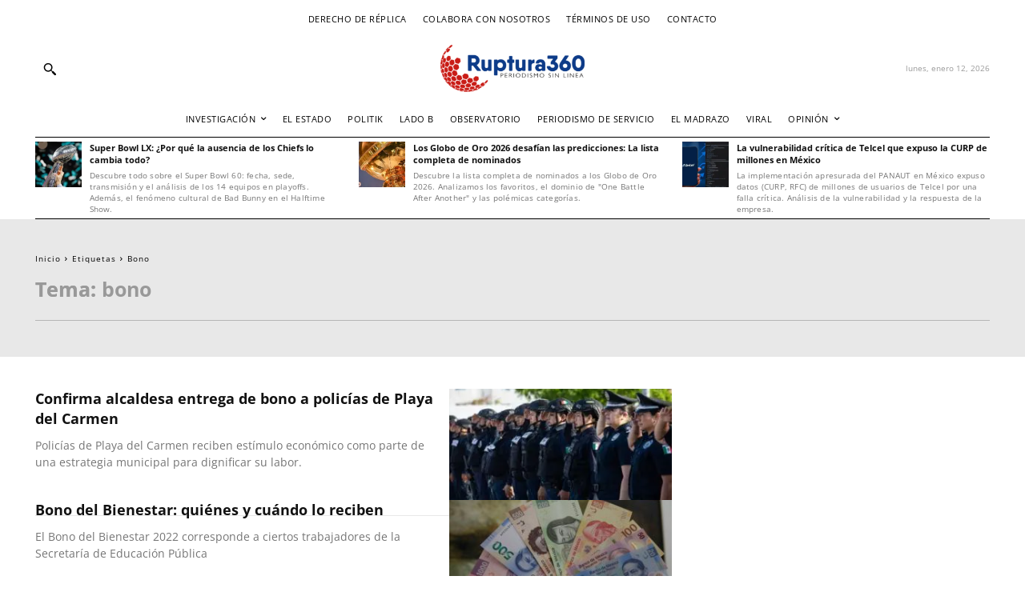

--- FILE ---
content_type: text/css
request_url: https://ruptura360.mx/wp-content/cache/min/1/wp-content/themes/Newspaper-child/style.css?ver=1764796723
body_size: -247
content:
div#wpdevar_comment_1{display:none!important}.home img.entry-thumb.td-animation-stack-type2-2{width:220px;height:150px}.home .td_block_wrap.td_block_15.tdi_33.td-pb-border-top.td_block_template_1.td-column-3.td_block_padding{margin-bottom:0!important}